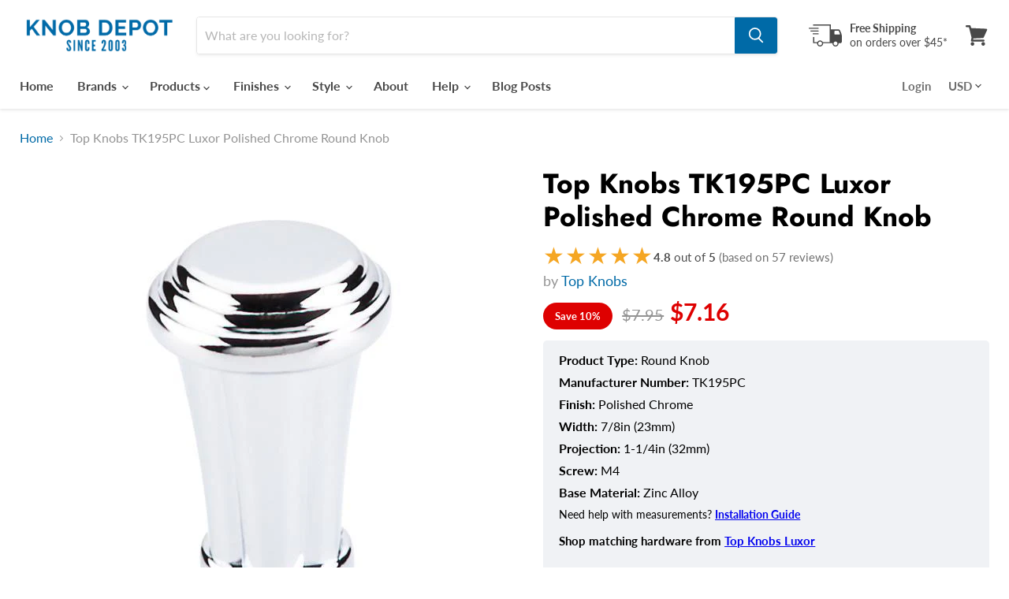

--- FILE ---
content_type: text/javascript; charset=utf-8
request_url: https://knobdepot.com/products/top-knobs-luxor-polished-chrome-small-cabinet-knob-tk195pc.js
body_size: 493
content:
{"id":2347323555904,"title":"Top Knobs TK195PC Luxor Polished Chrome Round Knob","handle":"top-knobs-luxor-polished-chrome-small-cabinet-knob-tk195pc","description":"\u003cp\u003eShop the Luxor collection by Top Knobs today! With the wide variety of sizes in cabinet pulls and knobs, this collection is sure to fit any cabinet in your home. Choose from the stepped cabinet knobs, the elegant t-handles, or the modern cabinet pulls. The finishes are endless including umbrio, German bronze, polished nickel, antique pewter, brushed satin nickel, and polished chrome.\u003c\/p\u003e","published_at":"2025-10-16T20:46:16-04:00","created_at":"2019-01-13T10:47:31-05:00","vendor":"Top Knobs","type":"Round Knob","tags":["collection_Luxor","finish_chrome","Luxor","Product Type_Round Knobs","projection_1-1-4in-32mm","round-knob","size-width_7-8in-23mm","specificfinish_polished-chrome","style_contemporary","TK195PC","top-knobs","TTK195PC"],"price":716,"price_min":716,"price_max":716,"available":true,"price_varies":false,"compare_at_price":795,"compare_at_price_min":795,"compare_at_price_max":795,"compare_at_price_varies":false,"variants":[{"id":21788789211200,"title":"Default Title","option1":"Default Title","option2":null,"option3":null,"sku":"TK195PC","requires_shipping":true,"taxable":true,"featured_image":null,"available":true,"name":"Top Knobs TK195PC Luxor Polished Chrome Round Knob","public_title":null,"options":["Default Title"],"price":716,"weight":41,"compare_at_price":795,"inventory_management":"shopify","barcode":"840355210538","requires_selling_plan":false,"selling_plan_allocations":[]}],"images":["\/\/cdn.shopify.com\/s\/files\/1\/0204\/3176\/5568\/products\/T-TK195PC_ce8ecc35-35ff-4f5b-8ba9-f28f13626219.jpg?v=1570461162"],"featured_image":"\/\/cdn.shopify.com\/s\/files\/1\/0204\/3176\/5568\/products\/T-TK195PC_ce8ecc35-35ff-4f5b-8ba9-f28f13626219.jpg?v=1570461162","options":[{"name":"Title","position":1,"values":["Default Title"]}],"url":"\/products\/top-knobs-luxor-polished-chrome-small-cabinet-knob-tk195pc","media":[{"alt":"Top Knobs T-TK195PC Luxor Polished Chrome Round Knob - Knob Depot","id":4215517184064,"position":1,"preview_image":{"aspect_ratio":1.0,"height":500,"width":500,"src":"https:\/\/cdn.shopify.com\/s\/files\/1\/0204\/3176\/5568\/products\/T-TK195PC_ce8ecc35-35ff-4f5b-8ba9-f28f13626219.jpg?v=1570461162"},"aspect_ratio":1.0,"height":500,"media_type":"image","src":"https:\/\/cdn.shopify.com\/s\/files\/1\/0204\/3176\/5568\/products\/T-TK195PC_ce8ecc35-35ff-4f5b-8ba9-f28f13626219.jpg?v=1570461162","width":500}],"requires_selling_plan":false,"selling_plan_groups":[]}